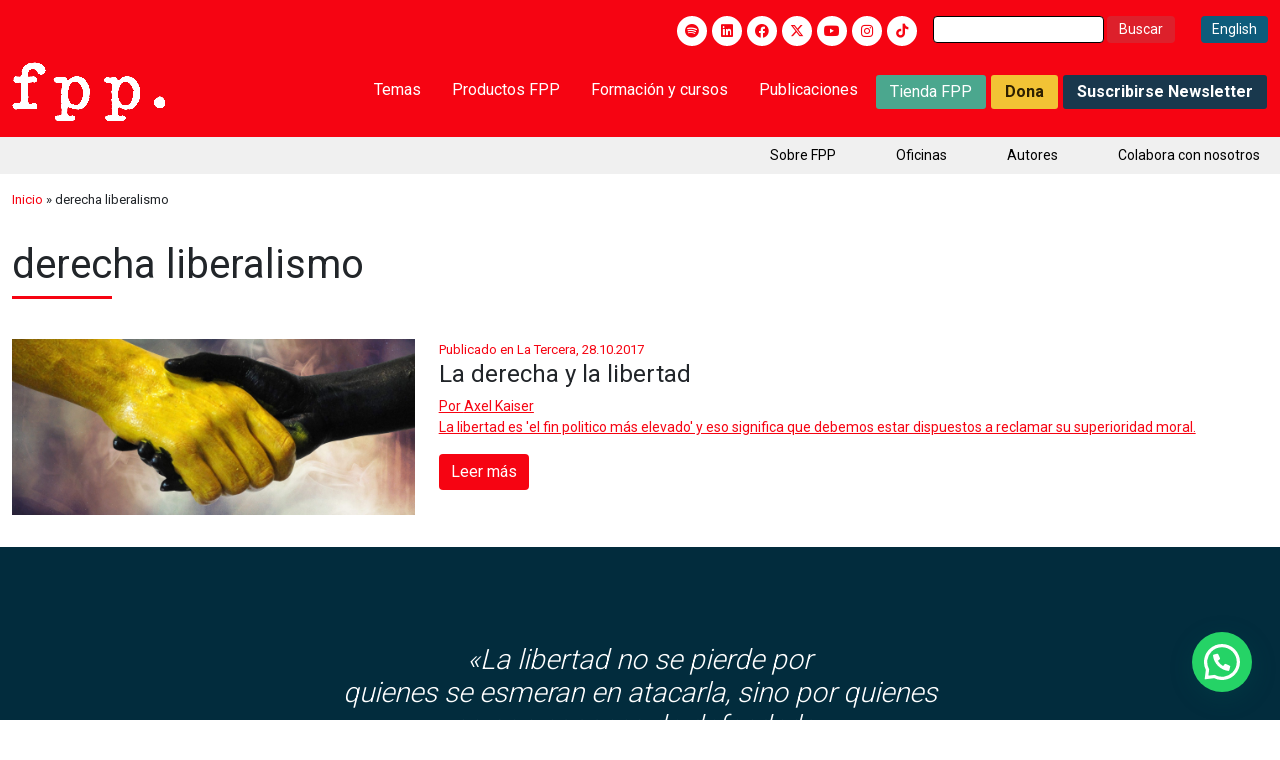

--- FILE ---
content_type: text/html; charset=utf-8
request_url: https://www.google.com/recaptcha/api2/anchor?ar=1&k=6LejjjIrAAAAANQlUt50D2Pnu9eTdZ3gBMo3VF7Q&co=aHR0cHM6Ly9mcHBjaGlsZS5vcmc6NDQz&hl=en&v=PoyoqOPhxBO7pBk68S4YbpHZ&size=invisible&anchor-ms=20000&execute-ms=30000&cb=nt9c8x2686pn
body_size: 48780
content:
<!DOCTYPE HTML><html dir="ltr" lang="en"><head><meta http-equiv="Content-Type" content="text/html; charset=UTF-8">
<meta http-equiv="X-UA-Compatible" content="IE=edge">
<title>reCAPTCHA</title>
<style type="text/css">
/* cyrillic-ext */
@font-face {
  font-family: 'Roboto';
  font-style: normal;
  font-weight: 400;
  font-stretch: 100%;
  src: url(//fonts.gstatic.com/s/roboto/v48/KFO7CnqEu92Fr1ME7kSn66aGLdTylUAMa3GUBHMdazTgWw.woff2) format('woff2');
  unicode-range: U+0460-052F, U+1C80-1C8A, U+20B4, U+2DE0-2DFF, U+A640-A69F, U+FE2E-FE2F;
}
/* cyrillic */
@font-face {
  font-family: 'Roboto';
  font-style: normal;
  font-weight: 400;
  font-stretch: 100%;
  src: url(//fonts.gstatic.com/s/roboto/v48/KFO7CnqEu92Fr1ME7kSn66aGLdTylUAMa3iUBHMdazTgWw.woff2) format('woff2');
  unicode-range: U+0301, U+0400-045F, U+0490-0491, U+04B0-04B1, U+2116;
}
/* greek-ext */
@font-face {
  font-family: 'Roboto';
  font-style: normal;
  font-weight: 400;
  font-stretch: 100%;
  src: url(//fonts.gstatic.com/s/roboto/v48/KFO7CnqEu92Fr1ME7kSn66aGLdTylUAMa3CUBHMdazTgWw.woff2) format('woff2');
  unicode-range: U+1F00-1FFF;
}
/* greek */
@font-face {
  font-family: 'Roboto';
  font-style: normal;
  font-weight: 400;
  font-stretch: 100%;
  src: url(//fonts.gstatic.com/s/roboto/v48/KFO7CnqEu92Fr1ME7kSn66aGLdTylUAMa3-UBHMdazTgWw.woff2) format('woff2');
  unicode-range: U+0370-0377, U+037A-037F, U+0384-038A, U+038C, U+038E-03A1, U+03A3-03FF;
}
/* math */
@font-face {
  font-family: 'Roboto';
  font-style: normal;
  font-weight: 400;
  font-stretch: 100%;
  src: url(//fonts.gstatic.com/s/roboto/v48/KFO7CnqEu92Fr1ME7kSn66aGLdTylUAMawCUBHMdazTgWw.woff2) format('woff2');
  unicode-range: U+0302-0303, U+0305, U+0307-0308, U+0310, U+0312, U+0315, U+031A, U+0326-0327, U+032C, U+032F-0330, U+0332-0333, U+0338, U+033A, U+0346, U+034D, U+0391-03A1, U+03A3-03A9, U+03B1-03C9, U+03D1, U+03D5-03D6, U+03F0-03F1, U+03F4-03F5, U+2016-2017, U+2034-2038, U+203C, U+2040, U+2043, U+2047, U+2050, U+2057, U+205F, U+2070-2071, U+2074-208E, U+2090-209C, U+20D0-20DC, U+20E1, U+20E5-20EF, U+2100-2112, U+2114-2115, U+2117-2121, U+2123-214F, U+2190, U+2192, U+2194-21AE, U+21B0-21E5, U+21F1-21F2, U+21F4-2211, U+2213-2214, U+2216-22FF, U+2308-230B, U+2310, U+2319, U+231C-2321, U+2336-237A, U+237C, U+2395, U+239B-23B7, U+23D0, U+23DC-23E1, U+2474-2475, U+25AF, U+25B3, U+25B7, U+25BD, U+25C1, U+25CA, U+25CC, U+25FB, U+266D-266F, U+27C0-27FF, U+2900-2AFF, U+2B0E-2B11, U+2B30-2B4C, U+2BFE, U+3030, U+FF5B, U+FF5D, U+1D400-1D7FF, U+1EE00-1EEFF;
}
/* symbols */
@font-face {
  font-family: 'Roboto';
  font-style: normal;
  font-weight: 400;
  font-stretch: 100%;
  src: url(//fonts.gstatic.com/s/roboto/v48/KFO7CnqEu92Fr1ME7kSn66aGLdTylUAMaxKUBHMdazTgWw.woff2) format('woff2');
  unicode-range: U+0001-000C, U+000E-001F, U+007F-009F, U+20DD-20E0, U+20E2-20E4, U+2150-218F, U+2190, U+2192, U+2194-2199, U+21AF, U+21E6-21F0, U+21F3, U+2218-2219, U+2299, U+22C4-22C6, U+2300-243F, U+2440-244A, U+2460-24FF, U+25A0-27BF, U+2800-28FF, U+2921-2922, U+2981, U+29BF, U+29EB, U+2B00-2BFF, U+4DC0-4DFF, U+FFF9-FFFB, U+10140-1018E, U+10190-1019C, U+101A0, U+101D0-101FD, U+102E0-102FB, U+10E60-10E7E, U+1D2C0-1D2D3, U+1D2E0-1D37F, U+1F000-1F0FF, U+1F100-1F1AD, U+1F1E6-1F1FF, U+1F30D-1F30F, U+1F315, U+1F31C, U+1F31E, U+1F320-1F32C, U+1F336, U+1F378, U+1F37D, U+1F382, U+1F393-1F39F, U+1F3A7-1F3A8, U+1F3AC-1F3AF, U+1F3C2, U+1F3C4-1F3C6, U+1F3CA-1F3CE, U+1F3D4-1F3E0, U+1F3ED, U+1F3F1-1F3F3, U+1F3F5-1F3F7, U+1F408, U+1F415, U+1F41F, U+1F426, U+1F43F, U+1F441-1F442, U+1F444, U+1F446-1F449, U+1F44C-1F44E, U+1F453, U+1F46A, U+1F47D, U+1F4A3, U+1F4B0, U+1F4B3, U+1F4B9, U+1F4BB, U+1F4BF, U+1F4C8-1F4CB, U+1F4D6, U+1F4DA, U+1F4DF, U+1F4E3-1F4E6, U+1F4EA-1F4ED, U+1F4F7, U+1F4F9-1F4FB, U+1F4FD-1F4FE, U+1F503, U+1F507-1F50B, U+1F50D, U+1F512-1F513, U+1F53E-1F54A, U+1F54F-1F5FA, U+1F610, U+1F650-1F67F, U+1F687, U+1F68D, U+1F691, U+1F694, U+1F698, U+1F6AD, U+1F6B2, U+1F6B9-1F6BA, U+1F6BC, U+1F6C6-1F6CF, U+1F6D3-1F6D7, U+1F6E0-1F6EA, U+1F6F0-1F6F3, U+1F6F7-1F6FC, U+1F700-1F7FF, U+1F800-1F80B, U+1F810-1F847, U+1F850-1F859, U+1F860-1F887, U+1F890-1F8AD, U+1F8B0-1F8BB, U+1F8C0-1F8C1, U+1F900-1F90B, U+1F93B, U+1F946, U+1F984, U+1F996, U+1F9E9, U+1FA00-1FA6F, U+1FA70-1FA7C, U+1FA80-1FA89, U+1FA8F-1FAC6, U+1FACE-1FADC, U+1FADF-1FAE9, U+1FAF0-1FAF8, U+1FB00-1FBFF;
}
/* vietnamese */
@font-face {
  font-family: 'Roboto';
  font-style: normal;
  font-weight: 400;
  font-stretch: 100%;
  src: url(//fonts.gstatic.com/s/roboto/v48/KFO7CnqEu92Fr1ME7kSn66aGLdTylUAMa3OUBHMdazTgWw.woff2) format('woff2');
  unicode-range: U+0102-0103, U+0110-0111, U+0128-0129, U+0168-0169, U+01A0-01A1, U+01AF-01B0, U+0300-0301, U+0303-0304, U+0308-0309, U+0323, U+0329, U+1EA0-1EF9, U+20AB;
}
/* latin-ext */
@font-face {
  font-family: 'Roboto';
  font-style: normal;
  font-weight: 400;
  font-stretch: 100%;
  src: url(//fonts.gstatic.com/s/roboto/v48/KFO7CnqEu92Fr1ME7kSn66aGLdTylUAMa3KUBHMdazTgWw.woff2) format('woff2');
  unicode-range: U+0100-02BA, U+02BD-02C5, U+02C7-02CC, U+02CE-02D7, U+02DD-02FF, U+0304, U+0308, U+0329, U+1D00-1DBF, U+1E00-1E9F, U+1EF2-1EFF, U+2020, U+20A0-20AB, U+20AD-20C0, U+2113, U+2C60-2C7F, U+A720-A7FF;
}
/* latin */
@font-face {
  font-family: 'Roboto';
  font-style: normal;
  font-weight: 400;
  font-stretch: 100%;
  src: url(//fonts.gstatic.com/s/roboto/v48/KFO7CnqEu92Fr1ME7kSn66aGLdTylUAMa3yUBHMdazQ.woff2) format('woff2');
  unicode-range: U+0000-00FF, U+0131, U+0152-0153, U+02BB-02BC, U+02C6, U+02DA, U+02DC, U+0304, U+0308, U+0329, U+2000-206F, U+20AC, U+2122, U+2191, U+2193, U+2212, U+2215, U+FEFF, U+FFFD;
}
/* cyrillic-ext */
@font-face {
  font-family: 'Roboto';
  font-style: normal;
  font-weight: 500;
  font-stretch: 100%;
  src: url(//fonts.gstatic.com/s/roboto/v48/KFO7CnqEu92Fr1ME7kSn66aGLdTylUAMa3GUBHMdazTgWw.woff2) format('woff2');
  unicode-range: U+0460-052F, U+1C80-1C8A, U+20B4, U+2DE0-2DFF, U+A640-A69F, U+FE2E-FE2F;
}
/* cyrillic */
@font-face {
  font-family: 'Roboto';
  font-style: normal;
  font-weight: 500;
  font-stretch: 100%;
  src: url(//fonts.gstatic.com/s/roboto/v48/KFO7CnqEu92Fr1ME7kSn66aGLdTylUAMa3iUBHMdazTgWw.woff2) format('woff2');
  unicode-range: U+0301, U+0400-045F, U+0490-0491, U+04B0-04B1, U+2116;
}
/* greek-ext */
@font-face {
  font-family: 'Roboto';
  font-style: normal;
  font-weight: 500;
  font-stretch: 100%;
  src: url(//fonts.gstatic.com/s/roboto/v48/KFO7CnqEu92Fr1ME7kSn66aGLdTylUAMa3CUBHMdazTgWw.woff2) format('woff2');
  unicode-range: U+1F00-1FFF;
}
/* greek */
@font-face {
  font-family: 'Roboto';
  font-style: normal;
  font-weight: 500;
  font-stretch: 100%;
  src: url(//fonts.gstatic.com/s/roboto/v48/KFO7CnqEu92Fr1ME7kSn66aGLdTylUAMa3-UBHMdazTgWw.woff2) format('woff2');
  unicode-range: U+0370-0377, U+037A-037F, U+0384-038A, U+038C, U+038E-03A1, U+03A3-03FF;
}
/* math */
@font-face {
  font-family: 'Roboto';
  font-style: normal;
  font-weight: 500;
  font-stretch: 100%;
  src: url(//fonts.gstatic.com/s/roboto/v48/KFO7CnqEu92Fr1ME7kSn66aGLdTylUAMawCUBHMdazTgWw.woff2) format('woff2');
  unicode-range: U+0302-0303, U+0305, U+0307-0308, U+0310, U+0312, U+0315, U+031A, U+0326-0327, U+032C, U+032F-0330, U+0332-0333, U+0338, U+033A, U+0346, U+034D, U+0391-03A1, U+03A3-03A9, U+03B1-03C9, U+03D1, U+03D5-03D6, U+03F0-03F1, U+03F4-03F5, U+2016-2017, U+2034-2038, U+203C, U+2040, U+2043, U+2047, U+2050, U+2057, U+205F, U+2070-2071, U+2074-208E, U+2090-209C, U+20D0-20DC, U+20E1, U+20E5-20EF, U+2100-2112, U+2114-2115, U+2117-2121, U+2123-214F, U+2190, U+2192, U+2194-21AE, U+21B0-21E5, U+21F1-21F2, U+21F4-2211, U+2213-2214, U+2216-22FF, U+2308-230B, U+2310, U+2319, U+231C-2321, U+2336-237A, U+237C, U+2395, U+239B-23B7, U+23D0, U+23DC-23E1, U+2474-2475, U+25AF, U+25B3, U+25B7, U+25BD, U+25C1, U+25CA, U+25CC, U+25FB, U+266D-266F, U+27C0-27FF, U+2900-2AFF, U+2B0E-2B11, U+2B30-2B4C, U+2BFE, U+3030, U+FF5B, U+FF5D, U+1D400-1D7FF, U+1EE00-1EEFF;
}
/* symbols */
@font-face {
  font-family: 'Roboto';
  font-style: normal;
  font-weight: 500;
  font-stretch: 100%;
  src: url(//fonts.gstatic.com/s/roboto/v48/KFO7CnqEu92Fr1ME7kSn66aGLdTylUAMaxKUBHMdazTgWw.woff2) format('woff2');
  unicode-range: U+0001-000C, U+000E-001F, U+007F-009F, U+20DD-20E0, U+20E2-20E4, U+2150-218F, U+2190, U+2192, U+2194-2199, U+21AF, U+21E6-21F0, U+21F3, U+2218-2219, U+2299, U+22C4-22C6, U+2300-243F, U+2440-244A, U+2460-24FF, U+25A0-27BF, U+2800-28FF, U+2921-2922, U+2981, U+29BF, U+29EB, U+2B00-2BFF, U+4DC0-4DFF, U+FFF9-FFFB, U+10140-1018E, U+10190-1019C, U+101A0, U+101D0-101FD, U+102E0-102FB, U+10E60-10E7E, U+1D2C0-1D2D3, U+1D2E0-1D37F, U+1F000-1F0FF, U+1F100-1F1AD, U+1F1E6-1F1FF, U+1F30D-1F30F, U+1F315, U+1F31C, U+1F31E, U+1F320-1F32C, U+1F336, U+1F378, U+1F37D, U+1F382, U+1F393-1F39F, U+1F3A7-1F3A8, U+1F3AC-1F3AF, U+1F3C2, U+1F3C4-1F3C6, U+1F3CA-1F3CE, U+1F3D4-1F3E0, U+1F3ED, U+1F3F1-1F3F3, U+1F3F5-1F3F7, U+1F408, U+1F415, U+1F41F, U+1F426, U+1F43F, U+1F441-1F442, U+1F444, U+1F446-1F449, U+1F44C-1F44E, U+1F453, U+1F46A, U+1F47D, U+1F4A3, U+1F4B0, U+1F4B3, U+1F4B9, U+1F4BB, U+1F4BF, U+1F4C8-1F4CB, U+1F4D6, U+1F4DA, U+1F4DF, U+1F4E3-1F4E6, U+1F4EA-1F4ED, U+1F4F7, U+1F4F9-1F4FB, U+1F4FD-1F4FE, U+1F503, U+1F507-1F50B, U+1F50D, U+1F512-1F513, U+1F53E-1F54A, U+1F54F-1F5FA, U+1F610, U+1F650-1F67F, U+1F687, U+1F68D, U+1F691, U+1F694, U+1F698, U+1F6AD, U+1F6B2, U+1F6B9-1F6BA, U+1F6BC, U+1F6C6-1F6CF, U+1F6D3-1F6D7, U+1F6E0-1F6EA, U+1F6F0-1F6F3, U+1F6F7-1F6FC, U+1F700-1F7FF, U+1F800-1F80B, U+1F810-1F847, U+1F850-1F859, U+1F860-1F887, U+1F890-1F8AD, U+1F8B0-1F8BB, U+1F8C0-1F8C1, U+1F900-1F90B, U+1F93B, U+1F946, U+1F984, U+1F996, U+1F9E9, U+1FA00-1FA6F, U+1FA70-1FA7C, U+1FA80-1FA89, U+1FA8F-1FAC6, U+1FACE-1FADC, U+1FADF-1FAE9, U+1FAF0-1FAF8, U+1FB00-1FBFF;
}
/* vietnamese */
@font-face {
  font-family: 'Roboto';
  font-style: normal;
  font-weight: 500;
  font-stretch: 100%;
  src: url(//fonts.gstatic.com/s/roboto/v48/KFO7CnqEu92Fr1ME7kSn66aGLdTylUAMa3OUBHMdazTgWw.woff2) format('woff2');
  unicode-range: U+0102-0103, U+0110-0111, U+0128-0129, U+0168-0169, U+01A0-01A1, U+01AF-01B0, U+0300-0301, U+0303-0304, U+0308-0309, U+0323, U+0329, U+1EA0-1EF9, U+20AB;
}
/* latin-ext */
@font-face {
  font-family: 'Roboto';
  font-style: normal;
  font-weight: 500;
  font-stretch: 100%;
  src: url(//fonts.gstatic.com/s/roboto/v48/KFO7CnqEu92Fr1ME7kSn66aGLdTylUAMa3KUBHMdazTgWw.woff2) format('woff2');
  unicode-range: U+0100-02BA, U+02BD-02C5, U+02C7-02CC, U+02CE-02D7, U+02DD-02FF, U+0304, U+0308, U+0329, U+1D00-1DBF, U+1E00-1E9F, U+1EF2-1EFF, U+2020, U+20A0-20AB, U+20AD-20C0, U+2113, U+2C60-2C7F, U+A720-A7FF;
}
/* latin */
@font-face {
  font-family: 'Roboto';
  font-style: normal;
  font-weight: 500;
  font-stretch: 100%;
  src: url(//fonts.gstatic.com/s/roboto/v48/KFO7CnqEu92Fr1ME7kSn66aGLdTylUAMa3yUBHMdazQ.woff2) format('woff2');
  unicode-range: U+0000-00FF, U+0131, U+0152-0153, U+02BB-02BC, U+02C6, U+02DA, U+02DC, U+0304, U+0308, U+0329, U+2000-206F, U+20AC, U+2122, U+2191, U+2193, U+2212, U+2215, U+FEFF, U+FFFD;
}
/* cyrillic-ext */
@font-face {
  font-family: 'Roboto';
  font-style: normal;
  font-weight: 900;
  font-stretch: 100%;
  src: url(//fonts.gstatic.com/s/roboto/v48/KFO7CnqEu92Fr1ME7kSn66aGLdTylUAMa3GUBHMdazTgWw.woff2) format('woff2');
  unicode-range: U+0460-052F, U+1C80-1C8A, U+20B4, U+2DE0-2DFF, U+A640-A69F, U+FE2E-FE2F;
}
/* cyrillic */
@font-face {
  font-family: 'Roboto';
  font-style: normal;
  font-weight: 900;
  font-stretch: 100%;
  src: url(//fonts.gstatic.com/s/roboto/v48/KFO7CnqEu92Fr1ME7kSn66aGLdTylUAMa3iUBHMdazTgWw.woff2) format('woff2');
  unicode-range: U+0301, U+0400-045F, U+0490-0491, U+04B0-04B1, U+2116;
}
/* greek-ext */
@font-face {
  font-family: 'Roboto';
  font-style: normal;
  font-weight: 900;
  font-stretch: 100%;
  src: url(//fonts.gstatic.com/s/roboto/v48/KFO7CnqEu92Fr1ME7kSn66aGLdTylUAMa3CUBHMdazTgWw.woff2) format('woff2');
  unicode-range: U+1F00-1FFF;
}
/* greek */
@font-face {
  font-family: 'Roboto';
  font-style: normal;
  font-weight: 900;
  font-stretch: 100%;
  src: url(//fonts.gstatic.com/s/roboto/v48/KFO7CnqEu92Fr1ME7kSn66aGLdTylUAMa3-UBHMdazTgWw.woff2) format('woff2');
  unicode-range: U+0370-0377, U+037A-037F, U+0384-038A, U+038C, U+038E-03A1, U+03A3-03FF;
}
/* math */
@font-face {
  font-family: 'Roboto';
  font-style: normal;
  font-weight: 900;
  font-stretch: 100%;
  src: url(//fonts.gstatic.com/s/roboto/v48/KFO7CnqEu92Fr1ME7kSn66aGLdTylUAMawCUBHMdazTgWw.woff2) format('woff2');
  unicode-range: U+0302-0303, U+0305, U+0307-0308, U+0310, U+0312, U+0315, U+031A, U+0326-0327, U+032C, U+032F-0330, U+0332-0333, U+0338, U+033A, U+0346, U+034D, U+0391-03A1, U+03A3-03A9, U+03B1-03C9, U+03D1, U+03D5-03D6, U+03F0-03F1, U+03F4-03F5, U+2016-2017, U+2034-2038, U+203C, U+2040, U+2043, U+2047, U+2050, U+2057, U+205F, U+2070-2071, U+2074-208E, U+2090-209C, U+20D0-20DC, U+20E1, U+20E5-20EF, U+2100-2112, U+2114-2115, U+2117-2121, U+2123-214F, U+2190, U+2192, U+2194-21AE, U+21B0-21E5, U+21F1-21F2, U+21F4-2211, U+2213-2214, U+2216-22FF, U+2308-230B, U+2310, U+2319, U+231C-2321, U+2336-237A, U+237C, U+2395, U+239B-23B7, U+23D0, U+23DC-23E1, U+2474-2475, U+25AF, U+25B3, U+25B7, U+25BD, U+25C1, U+25CA, U+25CC, U+25FB, U+266D-266F, U+27C0-27FF, U+2900-2AFF, U+2B0E-2B11, U+2B30-2B4C, U+2BFE, U+3030, U+FF5B, U+FF5D, U+1D400-1D7FF, U+1EE00-1EEFF;
}
/* symbols */
@font-face {
  font-family: 'Roboto';
  font-style: normal;
  font-weight: 900;
  font-stretch: 100%;
  src: url(//fonts.gstatic.com/s/roboto/v48/KFO7CnqEu92Fr1ME7kSn66aGLdTylUAMaxKUBHMdazTgWw.woff2) format('woff2');
  unicode-range: U+0001-000C, U+000E-001F, U+007F-009F, U+20DD-20E0, U+20E2-20E4, U+2150-218F, U+2190, U+2192, U+2194-2199, U+21AF, U+21E6-21F0, U+21F3, U+2218-2219, U+2299, U+22C4-22C6, U+2300-243F, U+2440-244A, U+2460-24FF, U+25A0-27BF, U+2800-28FF, U+2921-2922, U+2981, U+29BF, U+29EB, U+2B00-2BFF, U+4DC0-4DFF, U+FFF9-FFFB, U+10140-1018E, U+10190-1019C, U+101A0, U+101D0-101FD, U+102E0-102FB, U+10E60-10E7E, U+1D2C0-1D2D3, U+1D2E0-1D37F, U+1F000-1F0FF, U+1F100-1F1AD, U+1F1E6-1F1FF, U+1F30D-1F30F, U+1F315, U+1F31C, U+1F31E, U+1F320-1F32C, U+1F336, U+1F378, U+1F37D, U+1F382, U+1F393-1F39F, U+1F3A7-1F3A8, U+1F3AC-1F3AF, U+1F3C2, U+1F3C4-1F3C6, U+1F3CA-1F3CE, U+1F3D4-1F3E0, U+1F3ED, U+1F3F1-1F3F3, U+1F3F5-1F3F7, U+1F408, U+1F415, U+1F41F, U+1F426, U+1F43F, U+1F441-1F442, U+1F444, U+1F446-1F449, U+1F44C-1F44E, U+1F453, U+1F46A, U+1F47D, U+1F4A3, U+1F4B0, U+1F4B3, U+1F4B9, U+1F4BB, U+1F4BF, U+1F4C8-1F4CB, U+1F4D6, U+1F4DA, U+1F4DF, U+1F4E3-1F4E6, U+1F4EA-1F4ED, U+1F4F7, U+1F4F9-1F4FB, U+1F4FD-1F4FE, U+1F503, U+1F507-1F50B, U+1F50D, U+1F512-1F513, U+1F53E-1F54A, U+1F54F-1F5FA, U+1F610, U+1F650-1F67F, U+1F687, U+1F68D, U+1F691, U+1F694, U+1F698, U+1F6AD, U+1F6B2, U+1F6B9-1F6BA, U+1F6BC, U+1F6C6-1F6CF, U+1F6D3-1F6D7, U+1F6E0-1F6EA, U+1F6F0-1F6F3, U+1F6F7-1F6FC, U+1F700-1F7FF, U+1F800-1F80B, U+1F810-1F847, U+1F850-1F859, U+1F860-1F887, U+1F890-1F8AD, U+1F8B0-1F8BB, U+1F8C0-1F8C1, U+1F900-1F90B, U+1F93B, U+1F946, U+1F984, U+1F996, U+1F9E9, U+1FA00-1FA6F, U+1FA70-1FA7C, U+1FA80-1FA89, U+1FA8F-1FAC6, U+1FACE-1FADC, U+1FADF-1FAE9, U+1FAF0-1FAF8, U+1FB00-1FBFF;
}
/* vietnamese */
@font-face {
  font-family: 'Roboto';
  font-style: normal;
  font-weight: 900;
  font-stretch: 100%;
  src: url(//fonts.gstatic.com/s/roboto/v48/KFO7CnqEu92Fr1ME7kSn66aGLdTylUAMa3OUBHMdazTgWw.woff2) format('woff2');
  unicode-range: U+0102-0103, U+0110-0111, U+0128-0129, U+0168-0169, U+01A0-01A1, U+01AF-01B0, U+0300-0301, U+0303-0304, U+0308-0309, U+0323, U+0329, U+1EA0-1EF9, U+20AB;
}
/* latin-ext */
@font-face {
  font-family: 'Roboto';
  font-style: normal;
  font-weight: 900;
  font-stretch: 100%;
  src: url(//fonts.gstatic.com/s/roboto/v48/KFO7CnqEu92Fr1ME7kSn66aGLdTylUAMa3KUBHMdazTgWw.woff2) format('woff2');
  unicode-range: U+0100-02BA, U+02BD-02C5, U+02C7-02CC, U+02CE-02D7, U+02DD-02FF, U+0304, U+0308, U+0329, U+1D00-1DBF, U+1E00-1E9F, U+1EF2-1EFF, U+2020, U+20A0-20AB, U+20AD-20C0, U+2113, U+2C60-2C7F, U+A720-A7FF;
}
/* latin */
@font-face {
  font-family: 'Roboto';
  font-style: normal;
  font-weight: 900;
  font-stretch: 100%;
  src: url(//fonts.gstatic.com/s/roboto/v48/KFO7CnqEu92Fr1ME7kSn66aGLdTylUAMa3yUBHMdazQ.woff2) format('woff2');
  unicode-range: U+0000-00FF, U+0131, U+0152-0153, U+02BB-02BC, U+02C6, U+02DA, U+02DC, U+0304, U+0308, U+0329, U+2000-206F, U+20AC, U+2122, U+2191, U+2193, U+2212, U+2215, U+FEFF, U+FFFD;
}

</style>
<link rel="stylesheet" type="text/css" href="https://www.gstatic.com/recaptcha/releases/PoyoqOPhxBO7pBk68S4YbpHZ/styles__ltr.css">
<script nonce="MPcmgxsgI7rkw6AkgBVlqQ" type="text/javascript">window['__recaptcha_api'] = 'https://www.google.com/recaptcha/api2/';</script>
<script type="text/javascript" src="https://www.gstatic.com/recaptcha/releases/PoyoqOPhxBO7pBk68S4YbpHZ/recaptcha__en.js" nonce="MPcmgxsgI7rkw6AkgBVlqQ">
      
    </script></head>
<body><div id="rc-anchor-alert" class="rc-anchor-alert"></div>
<input type="hidden" id="recaptcha-token" value="[base64]">
<script type="text/javascript" nonce="MPcmgxsgI7rkw6AkgBVlqQ">
      recaptcha.anchor.Main.init("[\x22ainput\x22,[\x22bgdata\x22,\x22\x22,\[base64]/[base64]/[base64]/[base64]/[base64]/[base64]/[base64]/[base64]/[base64]/[base64]\\u003d\x22,\[base64]\\u003d\\u003d\x22,\x22w57Du8K2I8KFw5xcw4U/HcKtwqQ9wrPDtxR8DAZlwpY5w4fDtsKewq3CrWN9woFpw4rDrHHDvsOJwr40UsOBHgLClmE5Ym/DrsOuGsKxw4FfZnbChQg+SMOLw5LCssKbw7vCmsKZwr3CoMO+AgzCssKrScKiwqbCuCJfAcO8w67Cg8KrwobCllvCh8OWODZeVcOsC8KqdBpycMORNB/Cg8KZDBQTw4Y7YkV1wrvCmcOGw4zDvMOcTxF7wqIFwowtw4TDkwwvwoAOwrLCtMOLSsKKw4LClFbCpsKBIRMvasKXw5/CtmoGaR3DimHDvRx2wonDlMKnTgzDsigKEsO6wp/[base64]/LmF2w4HCmi0jTmtTLwTCsV5Dw4zDhXjCgTzDl8KUwpjDjn4GwrJAX8Obw5DDs8K5wrfDhEsDw41Aw5/DocKMAWA/wprDrsO6wrzCoxzCgsOgMQpwwpt9UQEvw73DnB8/[base64]/[base64]/DhdZCcKEwrpfw5FYDkfChUEJwrrDgDROcgpHw7fDmsKYwpMUBF/DpMOkwqcHehVZw6kIw5V/AcKBdyLCp8OHwpvCmz0LFsOCwp02wpATR8K7P8OSwrhcDm4WHMKiwpDCvirCnAIcwqdKw57CmcKjwq9LbXLCk1Raw40CwprDncKCWG0ZwovCtVUHCCUCw7HDkcKCMMOnw6DDj8Oswp/DlcKlwogDwpV3AxxKbcOdwqbDhzcYw6nDkcKhf8Kzw5XDg8KhwqLDlcKowpvDr8KBw7zCpD7DqUfDrsK/woB/[base64]/DssOPw7fDsFcaFsKhKsOcKmzDix52ZMKIc8KLwrjDjmU3VjLDqMKOwqrDgsK2wrYRPzbDoQvCgkQGPkk7w5xuG8O/w4XDlcKiwp/Dg8O1wobCrMK/ZMONw5wyJsO7AUkWUFzCosOEw58+wqQpwq1rQ8OowpbDty0WwqECR1FNwrplw6JXRMKlbcOEw5/[base64]/CiinChnjDiXjCuBFXbMOiAMKVAcOJf0TDo8Ocwpthw7TDvsOzwp/CmMOwwr3Cv8OHwp3DlsOKw6wSRHtzZVPCrsK8BU1Owq8Gw6YUwpvClznCtsODCVnClyDCqH/CskpNRiXDsgx5Sx0xwrMew5cQQQbDp8OHw5bDvsOEATlKw6JkI8KWw6IbwrFOc8KLw7zCvD4Rw69rwp7DkAZjw7RxwpvDkhzDum3Ci8O7w7/[base64]/CsnbDty3Cl8KBWEfDpwMycFbCscOZwo/DksOyVcOxSBwtwpV9wrzChsKswrHCojYlVCJBXkpjw7tlwrQdw4MMVMKqwok5wrkqwofDgsOdHcKDAzFgYw/[base64]/wpQTLzPClXYtw6TCkcK4wo89w7wCwovCn0RJbcKHwpAEwqtxwqQiUArClUrDmghGw57CnsKwwrnCr2M2w4JtMCbClg7ClMKiVMOKwrHDpBPClsOswqgNwrI3wpVzFHXCoVFxI8OUwoNdR0/DoMKLwrpyw64BDMKGXMKYFwRkwoNIwrtvw6MGw5RHw6oSwqTDqcKXLsOWX8OUwq56X8Kve8KWwqljwoPCosOXw77DjWTDvMKFQSsCfMKWwrXDh8O5FcO0wrzCtzEzw6cpw491w5vDsDLCh8KVcsKpcMOjeMOpJcKYHcOow73DsWjDosK3wp/CvFnCthTCgB/[base64]/DrgxTwpl1wrzCjjsuwo/DjsOew7BeasKbcMOnQx/CqAsIRmA0EsKpfMKlw60oIk/DrTLCuF3DjsOPwrXDvC8Aw5bDlHTCpRfCq8KfMMOkdcKXwpvDuMO1c8KLw4/[base64]/Pjk2M0HDr1FJTR3Dq0TDkgtGKsKxwq3DuXTCql9EY8KXw59NUsK+HQrCl8KhwqVyNMOgJRbDsMO0wqfDh8OJwp/CuxPCinEQSBMDw7bDt8OACMKTMFVZHcK5w7Jyw5rDrcOKwoTDlcO7woHDqsKxU1LCr2Rcw6tww5jDicKOZxrCuXxDwqouw4zDksONw5TCiVk3w5TCvys/w71pBVnCk8Kmw4nCh8OKFWNKUGFOwqjCgcOEBVzDuip+w6vCp0wcwq/DtcKgbWXCiTvCilvChgbCs8KXRcKmwpYrKcKHGMOZw7EYGcKiwp1CM8K7w7NlYibDl8KQXMOHw5ZwwrpnEcKSwqXDisOcwr7CrsOedBVteHZfwoJOVV3Cv2whw57ChW9wKH/DrsKPJCc0EHfDjsOAw5Fcw57DjFXDu1jDnz/DuMO2cmIDcHp5LnRQNMKXw5cUcDw7AsK/d8KSAcKdw6UDQRNmcCM4wpHChcOIBUgGMBrDtMKSw5gbw6bDuAFMw6Q6WxM/D8KiwqU5NcKIN0VawqfDv8K4wqsuwpsgw6cFXsOqw6LCgcKHY8OOND56woXCq8Obw6nDkn/[base64]/QsO1wqpiaMKsHwlgwrBlKsOswqLCosOUYh9+wpR8w4/CphTCrcK2w79jOybCusKWw4TCkAZJC8KTworDkG3Dh8Kuwog+w5MMEQvCv8Okw53CslzCtsK/DMO5Iwp1worCjz4BZAkfwo55w4vCicOJwqLDmsOvwrPDokDDh8Kww6Qww4AXw61AN8KGw4PCpUrClx/CsCYeCMO5acO3PHodwp9KVMOFw5cywqdGK8KDw58Awrx9B8OLw4pALcOVPMObw6Q1wpI0NsOZwp19UB5tUUZdw48ceD/DjGlwwoHDjkTDusKcUw/CncKbwpLDksOEwrgMwoxQLDoYNnIqEcO2w4sTfXo0wqh4YsKmw43DhMOEak/Dr8K2w7dEKTbCnRB3wrB/wp8EHcKqwoLCvBEVRcOhw6sJwr3DnxPCv8OAU8KdO8OLJXPDtwfDpsO6w6HCk1AAasOUw47Cq8OSCDHDhsOYwopHwqTDpMOhDsOiw67ClsKxwpXDuMOVw7jCk8OqVsKWw5PDi296EhXCu8O9w6jDgcOLFxpjKsKDVhxAwqMIw47DksOKwo/CkVDCuWIuw4dSB8K+eMOiTsK/w5Axw7jCrzwpw518wrrCp8KIw6UEwpAfwqnDrMO8RzgIwpY0MMOrdMO5IsKGSnXCjVIwC8Kjw5/ChcOrwol/wqkow6Q6woNKwqhHZ1HDql5qYgLDn8Kow4t3ZsOIwqQwwrbCkDTCoHJAw5vCj8K/wqAbw6pFBcO0wrgQLXtIVsK5exLDqzrCj8OowoNmwrVrwq7CoFHCvxEPcUAEOMOYw63Cg8KywoZCQlwJw5UHeVLDiW86Zn8awpVzw4ogLsK3PsKLD1/CsMK7csOQDMK1PX3DhlNNFhgWwqZNwqwtEGQhIm4bw6XCrsO1BMOOw4jDlcOaccKww6nCqjMCWsKlwroTwqB9a3DDn3/CpMKAw4DCoMKDwq/DsX1fw4DCuUNww6YjfkNycMKFXsKmFcOBwo3CgcKBwp/Cl8OWGUwjwq50K8Oxw7XCn3cHNcOeX8O4AMOawpDCm8K3w4DDlkFpesKyHcO4SU1Rw7rCg8OwLMO7fsOuYTZAw6bCiHMiCDRswq7CkSjCu8Klw6zDtVjCgMOgH2DCrsKsGsKXwq/ClnY+HcKrccKCYMKvNcO7wqXCtnrCkMK1UUokwpFrNMOuFEIdGcKRJsO7w6vCuMKzw47CncK9JMKeRzFYw6fCjcKBwqhswoHCoHfCgsO+w4TCkXzCvy/DgVoEw6DCnWBUw4XDsjnDiHF+wqrDv1nDncOWUQHCrMO7woh/[base64]/DhiDDvsKjKsOtw7HCmTzCsHjCkBDCgjx3ecK+w77DnnYcwp1dwr/DmndtXisKRl4awobDnmXDjsOVbE3CocO6RER0wrB+w7Bpwo19w67DpF5KwqHDnUTCjcK8PG/CkH02wr7CuWsRJVfDvwhqNcKSNGHCnmMyw6XDjcKwwr4zQETCnXsxP8K8P8Khwo/[base64]/CnMKOwq3CpTcLw6xHw53ChMKLw5jCmHLCsMOqwocawpTCicOISsKwcxshw5ARJMOgXsK/en1ZK8Olw4zCoB/DhQkJw5ZFcMOZw5PDi8KBw6RPesK0w6fCpWLCuEo4ZVoYw6cjLGDCn8Kjw7huNTdDdW0DwpBRw60QCcKJQjFEw6Mdw4BzfRjDncOlwrlFw4bDnE1aYsO/e1tYQMOAw7fDrsO/L8K3G8OhTcKKw7YbH1hgwo9HD2HCiT/Cm8KUw70hwrMawqBgD1vCtcKLWyMRwrLDosK8wqkpwo3DkMOnw515bV17wpwswoHCmsK9U8KSwpxhY8Oqwrt2JMOIw4MQCi7ClELCpiPDhMKRW8Oow43DuRlQw7I6w5EdwrpEw7hiw5thwrsKwpfCnTnCkx/CoBjDnUJEwosiX8K4wpE3G2MdQgxdw70+wo0fwrLDjFJ6bsKSSsKYZcKFw5rDo3JtLMOSwpzDpcKkwpXCl8Ouw7bDh0MDwpY/D1XCtcK/w5QaKcK8eUNTwoQfWMOpwpfCp0UZwpzCo2TCgcOiw5w/[base64]/fcOOw6hgXSYCwo5PVBLCrsOJFMK9wqY8fcKPw7ILw6TCj8OJw4fDlsKOwpvCucOXF0rChw18wrPDjBXDqnPDhsOkWsKTw7RKeMO3w7J1cMOZwpBIeVYiw71lwozCv8Kqw5LDn8O7H08ND8Oww7/CjkrCicKFQsKpw6HCsMOiw5nCiW/Do8O7wpRdKMKNB0QUEsOkMUPDpV8/W8O+O8K/[base64]/CrsONa8KUMMOZUlB6wqnDgsKAwqXCrMO9wqAhw4XCp8OFEDA0LsOFL8OrJRQFwrbDnMKqIsOXYGpJwrHCpmXCn2NcIcKLDzZOwpbCtcKGw6PCnUd1wpkBwofDsXnCnwzCr8OJw5zCoyhqd8KUw7nCuw/Chxwbw61cwofDl8OFJS8ww6UHwp/Cr8ONw6FgfF3DhcOLX8OvBcKVUHwkUXswJcOAw7dGIibCo8KVbsKzTcKdwqHCusO3wq9OG8KUT8K0JG8IV8KaRcKYOcKsw7RJAsORwrXDqMOZYHbCj3nDh8KNCMK1wo8fw7LDksOlwrnCkMKOOjzDr8OMXivDksKVw6XCj8K8YVTCs8KLU8O/wrELwo7DhMK/Uz3CmHx0QsKmwoXCvUbDpDpqaHzDq8OwaHHCo3HCusOnFTA3FWDCpx/[base64]/ClcO5EMOewp5uKFjCscKxEcKfM8OVbMKYdsKpIsKlw6PDsUJtw4xOeHolwohJwqEcNXh+CsKSNsO3w7PDm8KaAH/CnhYQVRDDiBzCsHfCrMKqPsKVcWnChwJlScKmworDocK1wqAtSHk8wpY4PTrDmlhDwq8Ew6olw73DqiTDu8ORwpvDnnzDonQawrXDicKmWMOtF3zDm8KLw40TwozCjVIkaMKIJcKTwpAxw7EnwqIIAsK/bzYewrzDr8KYw5XCl0PDnMK2wrwAw6gUW1sowpgQEkdMccK1wrzChXfCssKpW8KqwqBpwpXCggRqwq/ClcK9woQXdMOzS8KDw6Flw6DDnsOxAcOmDlUiwpE3w4jCn8ONL8KHwqrCg8KPw5bCnUwsZcK6woIBMhc2wpDDrjHCozLDssK/RkTDpz/[base64]/[base64]/[base64]/Co116ZMK7aFzCncKMXCzDsBDDpMKmTMOiwoRjQiXCsWbDuQR/wpvCj0DDhsOEw7EGHTosdw55dVwvbcK5w54vVzXDj8OHw6/[base64]/SMKrd8KWOlp1fMOuAQjDh3bCrRt6BhJ5VsOLw5vCiW4yw4QfClMIwpV6YGPDvAjCmsOIaV5UY8O4A8OEwoU3wqjCpMKecW57w4TCmVN+wps6JsOcfhEwcVR+XsK3wpnDusOJwoXCmMOGw45cwoZyVQbDtsK/[base64]/wo3CmMKPcAXDrsKlw4fCpD4Cw69kwojDljjDjVDDlsOOw6HCqF8dd2lMwolyCw/DrlvCt0VFB31FEcKYcsKIw43CnlAkdTPDhMKqw5rDpnTDvsK/w6zCuwdiw6Z3ecOwJip8ScO6W8OSw6/Dvg/ClXQNcm/ClcK+LHh/fUR+w5PDoMOsFMOAw6Itw60uElRXf8KMRsKBw6DDnMKhLMKXwpcowq/[base64]/wqc1wrjCrcO9woByw4DDnSrCvzPDoHA+wpLCrFLCrQA1XsKMQMObw5QOw4jDgMOKE8KeV0EufMOfw57Cq8ORw5jDhsOCw5bCp8OtZsOaQwPDk1XDrcKiwqPCm8OCw5fCicKSV8ONw5oBfExDDg/Dg8OXOcOQwrJYw6Qiw4PDmMKKw60awrXCmsKmV8OEw5g2w4EVLsOTezTCnnfCqF9Iw6XCoMKhGS7Ci0hIM2zCh8Kxb8OowplGw4/[base64]/CtsKefWDDj2jCuwPCkFsUw5DDnGbDijrDkRrCssOow5XDvmg/[base64]/CpcKMwpfCucOIFMKow5bDkMO+GsOpA0nDpTrDsgjCunHDsMOgwr7DqcObw5DClR9APnEocMKgw47CiiB8wrBjaSHDgT3Do8Ocwq3ClR3DllzCm8KMwqLDhMOaw4nCliMkC8K/eMKxEy7DnTzDmH/DlcOgSWnCgCtxw79Lw7TDssKgEUBewqQdw7DCmWDDjGjDuxTDvcO2XgTCj2QzOBkvw4FMw6fCrsOmVitew7gYZwglZQ8WESHDu8KBwr/[base64]/XMKDKAdCDWnDo8Kiw4rCqsKcwrNbwo/DtMOIaBYzwq7ClWfChcKmwpp+F8KGwqPDvsKDNyLDj8KGRnbCkGI8wqzDqD4Cw7FlwrwXw795w6LDusONHsKTw6ljbg0eVcOww4NEwowQYWcdHhTDv3/[base64]/ChcORw7oDw67Cs8KvwpfDr8K4LcOHwrMFYlFsbMO6TibCiD/CoW3Dq8OjSAsIw7hNwq4Jw5vCswZ5w53CgsO/wqEZMsOAwp/CtwM7wqUgF37CjmZcw59IDj9iVy3DpyZEJWdIw4dQw5hkw77CisONw7TDuXvDmwZRw7TCi0pyTDrCu8KHdD4xw7V/[base64]/Cszl1CMKFw5MwD8OYw6RVwoJ6FFt1wqHCrsKuwrAzc8KPw7PCvxFqc8OEw5AqKMKSwr90B8O9wp/Co2vCkcO6T8OXNQLDiD8Zwq3Cj0/[base64]/[base64]/Chm4Nw6xPZTUswoDCg00xAlcuw5fDpnw3TUjDu8O1aRnDm8O6wpI1w6xKeMOzfzxfecOLHlkiw4p2wqVxwr7Di8O2w4EQNj16wpJ+NMOowq7CnGBCbDFmw5E/[base64]/DqB/[base64]/[base64]/DhMKPw4zDhsK8LSdZN3rCtsOJMWTCohgXwo9Tw7ZEMnfDpcOww7ZeAjNsB8K+woFxAMKpw498CXBdITXDhkUIZMO3wqdDw5PCuV/CiMO7woRrZsO4YGRZCFUEwoPDicOIfMKSwpbDkTFWS3TCojcBwowyw5zCtm9dfjswwofCph9BRWAHUsONDcOzwooZw4bCgVvCo1wSwqzCmjkwwpbCjVobbsOMwoFkwpPDm8Osw5/[base64]/[base64]/Dt8KLPMOZwoByw6/[base64]/DqcKZQsKwwpDCozfCj8OMEMKtdmXDujjDusKjdzTCknrCoMOKb8KvdFMVTwV6HE3Dk8KWwpEuwoFwFFV5w5/[base64]/DgA3DnMK5bUBKUcKLNMKKHVgdKC8Aw7VDXy/CizRTBGFtfMOJQQfClsODwoPDrggbAsO9aCPCrTbDtcKdBkh1wrBlan/CmFwZw6vDiDDDo8KOW2HCjMOww5kgMMOCBsOyTkfCohgqwq7DqhjCn8K/w5/CisKEO0ZrwrwKwqlrDsKfDcOPwpjCo2Ucw7bDqS1pw7PDmV/Crl8Iwrg8T8KIYcKxwqRhDhTDlTEGJcOFAmnCocKAw6NZwrZow60iw4DDrsK2w5fCuX3DtnFMWcOuEUhyWxHDmHx3w73CgyrCi8KTPT8rwo4kJREDw4bCkMObM0LCtkosdcKxKsKCPMOwZsOhwohxwrvCqHouAmfDklzDnX/ClElje8KHw5ViIcOfY0YnwrfDjcKoN31hf8OYOsKtw5zCsD3CqFI1OlFWwrHCvkXDmULDg2p3Jxdsw4XCu2nDjcOCw4wLw7JnAnIvw4BhFVlRbcO/w4sgwpYvw70Gw5nDucK/[base64]/[base64]/wqXDl1vDjsKnw5bCmU0/ByVdS8O4w7xPE8KnwrzDvcKPw4LCjRUcw44ua0RuRsOLw53DqCwWYcKQw6PCknhsQFPCjWlJGcOTFcKCcTPDvMOxRcKOwpo2worDswDClhdAOF1FdXjDtMOrMk/DucKaL8KpKyFnP8KYw4pNfMKSw49kw6TChBHCpcK3akvCsjfDnXzDg8KOw7d0QcKJwo3DlsO0CcKDw4/Ds8OEw7Ztwo/[base64]/[base64]/[base64]/[base64]/BsKjGsOvw7DCocOnw7PDscO/w4ALZcKOwoZhGDYuwrLCksO1BkpNVAVKwrEhwrkxZ8KMesOlw7NbAcOHwqYJwqcmwoPCgkhbw6JYw6VID2wfw7HCpRVdF8OPw4YFwp81w5ZSc8OAw6/[base64]/D8OswrFBwpAVwqJJwp4zwrpywo1pDnpiGMKIasKfw6tvXMKMwo/DjcK3w6DDksK4BMKSBBjDpMKSRHdnJ8O/WhDDtcKmfsO3FQZYJsOXAXcpwqvDujQAXsO+w7Usw5rDgcKEwqbCgcOtwpjDuxnDmkDCl8KdeBgBaXMAwrPCjxPDk3vCsXDDs8KXw6ILwrcmw4BMV29RaTvCm1oxwrUfw4ZSw6rDpirDmDXDjsKyCWVhw7/[base64]/Du3sIw6jCmB8ewokMw6/Cv0F1w4U5RcO2D8KIwobCjx4Sw43Dn8KZZsOyw4J4w5AQw5zCvCEwYHbCvTXDrcOww5jCrAHDskoINDEtMsOxwo0owpjCuMKSwr3Dv3/CnSUyw48HJMK0wpbDgcKJw6TDswMwwq8EMcKqwqTDhMOvbjpiwoUSBMOEQMKXw4p6TR7DkG8Dw5XCqMObTk8RLVvCm8KIVsOZwrPDucOkCsKDw7l3EMO2eGvDs0LCrcOIRcOSw4zCqsK+wr5QHjk9w65/cxDDsMKow6hpG3TDgFPClsO+woohZmgnw7bChFw9wrsefTTDmcOKw4fCrWtkw4tYwrLCpBzDsgVew5zDhAzDh8KFw5wrSMKywqjDj2TCjXnDqMKhwrAKdGkbwpctwpkSU8OPFsONwoLChi/Co0PCnsKvZCM3dcKjw67CgsOdwrDDqcKFIC88ZF/[base64]/DuMOzwrlIw47DryRzw6nCusKIZcO2FEE7b1gxw6vDmBvDgH85UwnDn8K/[base64]/WULCiMO6wofCuDnChcKcNcOdwo7DokfCkMKewqw3wrrDqDFgHQgKc8OGwqgYwozCk8KHeMOYw5XCvsK+wrzDq8O9KjwTCMKTEMK0dAYKVU/ChwVtwrAHelXDm8K3N8OqY8KGwrk1wpHCvzpEw5DCjcK/bcO+KwbDrcKowrx4UQTCk8KsGVFUwqwEVMOZw6Ubw6jCvRzClSDClQDDpsOCeMKZwqfDgH3DlMKpwpTDp1F3GcKHPcKFw6HDvFbDkcKHI8KVw7PCosKQDmJnwrjCpH7DlhTDumZNV8OkUnVtZsKyw5nCrcO7f1rCjl/DpzLDusOjw4lkwp9hWMOMw7XCr8OXw4shw500XMKbdWREwrFwcmzDj8KLWsKhw5jDjVMQHlvDkg/DrMKnw7jCnMOuwrDDugMlw5jDk2bCtcOqw5Y4wpDCrB1sdsKeDsKQw5fCusOGDVLDr1pXw7HDpsOBw7JFwp/[base64]/DlcKnw5LDkAZfAsOMVsKjT0nDsHcUw4fCjiUxw7TDhzZowoM+w4DDrB7DgmwHVMOLwrsZL8OYWcOiLsK1wqoEw6LCnCzDpcOvFEIfEQvDjR/CsidrwqQjSsOsAnklbMOqwpXCuW5Cw757wojChydsw4XDq3Q3WxnCgMO5woMiesOiw4bDmMOlwrZ/dk3DrFlOQCkFL8OEA1UcZWrCpMOgYh1+OQ1kw5rCp8OSwqbCpcOlY2IVIMKFwq8kwpY4wpnDlMKlIkjDugZUYMODQg7CisKGJB7CvcO4CMKIw44MwrfDmRXDoXHCmD3CjGbCuHHDksKvLDEXw5Qww4A/F8KETcKqOy9+DA3CixPDpDvDrl7Dg0bDicKFwp98w73CgsKNDk7DhBDCisK4DSfCjUjDnMK3w6o7MMK0H0EVw7bCokfDuzfDjcKvecO/[base64]/CkBpuMsK6w4FiZsKyw54WwotxTsKKw7M2AyNnw6JgaMO+w5N0wq3DvcKeG1HCi8OQfxZ4wrogw6UcajHCvcKIKGPDq1slSXZtSwwow5FOGyXCqxvDkcKJHhhICcKxHsOSwrp3eQ7DpVnCkVYJw4U+SHLDv8OUw4TDoDPDtsOpf8Ohw7QCHyRJFhjDkDF6wp/DoMOIJyHDvsKBLltoNcOzw7/Dq8Kkw7LChhPCjcO9KFHCnsKew6k+wprCqi/Cs8ORK8K+w6g7AGEHwoPCmBVJMyLDgBoYRy0Rw7wlwrfDm8O7w4EWCBsfaDc4wr7DuVrCiEIWNsKNLHfDmMO7QAbDuxfCsMKWXjlUesKfw63Dp3g2w6rCvsO5asOsw5fClsO7w5tsw6HDtsKibhnCkGdkwpLDisOLw5ccVQ7Do8OUZsK/w5UqDMO0w4fDuMOVw6jChcOoNMOmwpTDqcKvbTAZZSplFG8UwockSjhBG2M2IMKFM8Omam7DicOMNSFjwqHDpD7ClsKRN8O7CcOPwofCv0kBbQgXw6VaFMOdw6A4K8ODwobCj03CshkVw7bDlDtRw5pAE1VCw6XCisOwM0bDtcKgFsO8XsKyQsOYw6/[base64]/DpsKnWxHDmMK8w57Dt8Ojw7RjwqnCrMOkDnUrw5rDiEjDgQ/Dv2hPbmEbaQMuwqzCssOqwrlNwrDCrMKhMQfDosKMGAbCtVfDjhXDvTliw6A6w7bCuSJjw5vCjz9IO0zDvCkTGGbDtR5/w7/CtsOJMMKNwovCtcK9bMKzIsKswr57w4xuwo3Chz7CtS4Qwo/CsThLwqzDrjPDgsOoJMO+Z3MzRcOnLGQrwo/Co8ONw6BdRMOyR23CkRjDtTTCncKyMAtWeMO2w4zCiV7CucO/wrfDukROXj7ChcO4w6/CjcOiwpTCvUxNwqXDkcOXwocQw6N4w6JbQXEGw4TDiMKtFADCocO0BjPDiGbDi8OtOldQwoQAwp9aw4hiw7bDpgsUwoIhL8Oow543wr3Dlyd/[base64]/Dh3LDgEo4w6xzZMK8wo/ChG9XWsOMwpROK8OZwpB+w4fCpsKBPwvCpMKMZFvDjQITw7czRsKXaMOFEMKJwq4qw4rClHkEw5Y/[base64]/wrZPwqrDp8KXTsKRw7k4w4gAw7BlRHTDmA1vwrwsw48cwp/DusOgL8OIwrnDomQiw7Qdc8KhSUXCkTtww4kLPW1ww53ChU1yYcO6YMO3Q8KSE8KlLkPCjiTCksOHEcKkehbCo1DDl8KwUcORw51TeMK4QsK7w6HClsOGwospNMOGwoTDowPCnsK4wr7Dn8K3Z1EVKV/[base64]/DnsKcRD7ClcOsw7ULw7RBwo3CjMK9w5wow6jCn1LCucK3woluPS7Ct8KZeVHDgl9tdU3CqsO/KMK9WcO6wo91GcK6w615RU9XNS3CsgwqQzNCw7kFYlYRUwoIEWNlw6gpwqxSwo4pw6nCtT1AwpE7w65yRcO/w5gHCMKAFMOCw4tvw5BeelhvwqhrEsKkw4R9w7fDti9kw69IY8KsYBFswprCvMOebMOdwr4qCAFBPcOXNl3DtSBiwrjDisOlK2zDmgTDpMO3OsOwC8KsG8OFw5vCi34ow7gVwofDgi3ClMOLDsK1wrfDi8OdwoFVw4RFwpk2azPDocOpZMKgTMOUQG/CnnzDgMKJwpLDkxgMwr9nw7nDn8O6wrZywqfCm8KCe8KhAsKqYMKhE0DChH0kwpPDiXYSXCbCg8K1QU8MY8OJDMKGwrUyQHXDkMKOOsO5cBHDoX/CjcKdw7DCkUpawoEPwrFCwobDjQ3CtsKFNk08wrw7w7/DpcKIwqLCnsODwo1zwq7Dh8Kcw43DiMKuwr7DpgXCgVNOIj4+wprDh8OJw50MU0YwUQfDpAleI8KXw7smw57DgMKgw4rDo8Ogw4Y6w4gdKMOEwog+w6doIsKuwrTComHCm8O6w7/Ds8OlVMK3L8OawqttfcOCdsKUDEvCscK3wrbDuW3CvsOJwqgUwrHCuMOIwpXCsG0pw7fDgsODRMOlRsOtPsO1OcOiw6N5wrXCh8Okw6PCrcOfw5PDpcOGc8KBw6B/w41sNsKgw69+wqTDiVkHSW9Uw6VBwppiFQR3RsOiwpvCjcK/w7LClC/DgiE1K8OYJ8KCTcOxw6jCq8OcSR/[base64]/DjcObw7jDp8OrwpfCjA7DuF/Dr8KQwoR0MsOrw50aw4/CmxFNwp52DjTDmHjCnsKMwqsBH2jChgfDsMK2a3LDk3gfI10NwpMgTcOFw4bCsMOCP8OYNRoHakI6w4VXw6TChMK4BAM3AMK9w4sJwrZteEAjPl7DkMK7WwsqVAjDtsOqw4zDqXTCp8OlWBlFH1HDnsO1LSvCpMO3w4zDlC7DhAYVU8KLw6Bkw47CoQIlwr/DhklMGcOqw49cw5VGw6MhDMKcdcKwXsOuZsKKwokEwrkNw6oNX8KnE8OnE8Oqw4/ClMK2wr7Dkx9Xw4PDt0Q3IsO1VMKYVcKDXcOvTxJKQcOow4zDhMK+wrbCscKfPm9MYcOTRXV5w6PDiMOrw7PDmMKAKsOQCiFyYSASXkF3RsOGb8K3wonCrcKLwqMRw6nCl8Oiw7NXSMO8S8OlVcO9w5ccw4HCpsO4wpbDs8OlwpklEE/DoHzCnsObW1PDpcK+w4nDrybDomzCv8O8woFRC8OafsOYw6HCuAbDri5nwq3Dh8K3ccO1w5bDmMO5w6V1HsKowo/DnMOtKMK0woN1YsKONC/CkMKgw6XCtxIww5zDnsK0SETDt3vDk8K/w6t2w4E6EsKxw49eXMOCejPCqMKvHjPCknHDgQ9rXsOEdGfDhU3CjxfCqn/Cl1TCpkgqQ8KgYsKcw57DrcKLwoXDmC7CmRPCphXDhcKiw5s8bxXDhSDCkh3CqsK2RcOww7tXw5gdesONL19hw4kFS3Bww7DCn8O+W8OREhTCtTbCscORwrDDjjNYwoTCrn/DtWd0EhLCjTR/cEDCq8OuMcOww5Q3w7Qdw7gJbghaKEXDlMKew4rCgGROw7LCjT/DlyTDrMKsw4UNGGwtAsKww4TDmcOQUcOqw5ZVwpIIw4dEQsKvwrNEw7QawoZMXsOlEzlZfMKpw6ITwqvDq8O6wp4Vw43CjiTDsR/[base64]/CmsKSR2vCmV0iwrBtWSE8wpnCrMOJHsK7D2/DnsK3VMKkw6fDosOGJ8KHw5rCocOjw6ttwoYkccKrw4gyw6sZD0pUMVFwHMOPPE3DocOiZMOsdsKtw4IJw7F6UQMqQsKPwo/[base64]/[base64]/[base64]/ChcK/ADDCosOeCS8RwrQMFjBew58cc07DnAXCtx0/LsORWsKFw7XDnEXDscOLw5TDhEfCsS/Ds1jCi8K8w5h3w5EfMF03AMKbwozCrQHCuMOLwpnCizJTA2VaUSDDlmILw5PDuBo9wrgubQDCpsKTw6XDn8OrRFnCpBHCvsKSCcK2F3szwrjDhsOOwoDCvl8jHMO4DsOnwp/[base64]/[base64]/wo8ffcKqwrLDtkLCpcOaHWLCggbCoQ/Cu3Jmd0sEcWofw6ZvUMKcVcOUwp1rMFvDsMOyw5nCn0DDq8O/Th5tKBjDusK3wrAHw6EWwqzDoGlRYcK3E8OcS1LCqWgSwpPDlcOuwrMAwpVifMOww75JwpokwrIXYcKOw7fDu8O8NsKqEEHCpms5wpvCrg/DtMKjw4I/JcKsw7vCtR4xIHrDrh9nCxPDmGRuw7zCvsOaw7d8XTUMCMKewo7DgcOpMMK9w5sJwqkDScOJwo0TZsKnEXYbLkNLwpLDr8O8wq7CqMKhEB0wwpoqfsKISSzDj3LCp8K8wrwST1hiwo8xw7RcSsO/FcOtwqs9ZE44Ai3ClcKJHsOOSMOxDsOmwqVjwoEXwqHCrcK7wq0qfHDCi8K9wownM3zDtcOjw5fCl8Otw6dTwrtVQ3fDpBDDtBbCisOBw7PCnQ8AKsKlwozDumNHLjnDgC0qwqJ9VsKFXgJaSWvDh0Row6Flwo/DiSbDm0EIwqhADE/CtHDCqMO6wqt+RVvDjcK6wo3CgcO/w4wZCMO5chPDisOJPy5Fw6UecS98G8OTDcKVEErDmjIyfUfCs1Vkw4RTJ0rDn8O+JsOawofDjVDCpsOFw7LCmsOsHjU0wqDCnMKAwrhDwqFzIMKjLcOrYMOcw7d6wozDgybCrcOwMRXCtU3CisKVZAfDtsO9R8O8w7jCp8OrwpV1wqFyWFzDgcK/NCkYwrLClyrCvgPCnlUNTgprwr/CpV8GAT/DtlTDgcKZazdMwrVzKSZnV8KZYsK/[base64]/[base64]/CtsO5wpopEg/CisKKbDspw4LCuRFEw6LDsT1eV1MCw4V1wpxLcsOcL23Cg13Dp8OGwpbCi14RwqfDj8KJw6zDocOCUsOyBnfDkcK/[base64]/CucKTwo4swpDCu1fCvhRvd18bdGLDpV7DusOIe8OTw7nClMKQwqHCkcOwwrl4SkA/ZQcNZH0Db8O4woTChSvDnwouwqJUw4nDmcKSw48bw77DrcKMdgBFw6MOcMOTVSzDocOWN8K1eDhpw7bDnArDlMKMSHk9TsKVworCjTlTw4HCpcOxwp5mw6bDvltkTMKjFcKaGHzCl8OxQxICwrM+WMKqGRrDuiZ/wrkEwrs/[base64]/CnsOcw6ZzQ8O7w6Rbw7bCvjV9w7hTT3dMOMOcwq5owo3CuMOAw6luacKsLMOba8KiAXNFw5Uaw4HCjsOaw67Co0bCuGxrZkcMw4jDjkM1wr4IFMKJwpAtR8OsKwlSS282T8Ohw7XDlwMtJMOKwr95XsKNCsKGwp7CgF5ow7fDrcKGw5Yzwo4rZcOVw4/ChAbCgMOOwovDl8OhRcK6cg/DmwfCojHDjcKJwr3CkcO5w6FqwrUzw67Dl17CucOswobCvlLDr8KYKR0Mw4ZOwpk3U8Osw6UzWsKswrfDgQjDuCDCkQAnw4piwpPDohrDtsKUcsOWwqHCtMKIw6w3ORTDlwUGwo9twqJZwr93w6hXDcK1OznCksOIw6HCkMKZSWpvwoFWWx91wpbDuSbDgyU9RMO/V0XCu03CkMKPwojDk1ULwpXDuMOUw7cUfMOiwpHDpjLCn0nDvCZjw7fCrGjChnoBP8O8NsKXwobDuQXDqifDgcOFwoMuwoBdKsOmw58Uw5cTYsKIwoQkCsOeegNmEcOSW8OjcSJnw5kLwpbDvcOowpxPw63CuRPDgVxTYzDCoD/DuMKaw698wpnDvBXCsT8Sw4DCtcKnwrXCsVEgwqLDhCXCisK9fcK5w5LDvsKbwqXDpE81woJCw4nCqcOzPsKVwoPCthgcIRZUYsKrw75KTB9zwrZ9bMOIw6nDusOzRBLDk8OHAsKNcMKbAHh0wo/CsMOsf0vCksKrCk3CksKgR8K1wo0ESDPCm8KBwqbDrcOZfsKTw6kWw5xXIgscF11Qw4LDvsOIHn4HFcKtwo3CvcOswqQ6w57Dl3ZWEsOuw7dwKQXCksKzwqHDhnDCpFnDjcKcw5tnXB9sw5AYw6zCjMKzw5dDwovDlCE/wonCk8OQOWpawpJzw4suw7spwrggKsOzw5V3WmkKEEnCsG0BH10/wrXCjF4kD0HDhR7Du8KOKsOTYmDCrnV3FsKJwr3CrDAKwqjCmwzCtsOKecOkNGB3DQ\\u003d\\u003d\x22],null,[\x22conf\x22,null,\x226LejjjIrAAAAANQlUt50D2Pnu9eTdZ3gBMo3VF7Q\x22,0,null,null,null,1,[21,125,63,73,95,87,41,43,42,83,102,105,109,121],[1017145,942],0,null,null,null,null,0,null,0,null,700,1,null,0,\[base64]/76lBhnEnQkZnOKMAhmv8xEZ\x22,0,0,null,null,1,null,0,0,null,null,null,0],\x22https://fppchile.org:443\x22,null,[3,1,1],null,null,null,1,3600,[\x22https://www.google.com/intl/en/policies/privacy/\x22,\x22https://www.google.com/intl/en/policies/terms/\x22],\x22LXtDfAovauGL4qZqu+INW9MP5PA2qtTHjSQUq6ZUSfA\\u003d\x22,1,0,null,1,1768591151345,0,0,[110,126,90,91],null,[144,100,38,196],\x22RC-3CT215avGGBsjw\x22,null,null,null,null,null,\x220dAFcWeA5sQI3biENyzJV_LA_2wM7knfqjBiLQB-r8E0fZrq5_Q_YyUCimyxfBK1pCfHbAjuK9FPlPbwONtMuRajDbQX0YHhbQfA\x22,1768673951235]");
    </script></body></html>

--- FILE ---
content_type: text/css
request_url: https://fppchile.org/wp-content/themes/fpp/style.css?ver=1.3
body_size: 5044
content:
/*
Theme Name: FPP
Theme URI: https://fppchile.org
Description: El Tema FPP para Wordpress fue realizado especificamente para la web.
Cuenta con un alto nivel de personalización para adecuarse a las necesidades de los usuarios de esta web.
Author:Jorge Miranda en <a href="http://www.mockup.cl/">Mockup</a>
Version: 2.0 2020
*/
@import url('https://fonts.googleapis.com/css2?family=Roboto:wght@300;400;700&display=swap');

:root {
    --rojo : #f60412;
    --rojo-hover : #dd202b;
    --azul-oscuro: #022c3d;
    --plomo: #f0f0f0;
    --azul-claro: #0e5c7b;
    --amarillo: #F2C335;
    --naranjo: #f69836;   
    --calipso: #2c8c99;     
    --titulos : #064765;
    --tienda: #4BA78E;
    --petroleo: #19384D;
}

header + .nojq {top: 32px;}
.customize-support > header {top: 32px;}

body { font-family: 'Roboto', sans-serif; font-size: 14px; padding-top: 137px;}

h1, h2 { position: relative; padding-bottom: 10px; transition: 0.5s;}
h1::after  { content: ''; position: absolute; left: 0; width: 100px; background: var(--rojo); height: 3px; bottom: 0px; }

.color-secondary { color: var(--rojo);}
.bg_rojo {background-color: var(--rojo);}
.bg_white {background-color: #fff;}
.bg_plomo { background-color: var(--plomo);}
.bg_azul { background-color: var(--azul-oscuro);}

.text-rojo {color:var(--rojo);}

.vermas {border-radius: 0 !important;}

.material-symbols-outlined {
  font-variation-settings:
  'FILL' 0,
  'wght' 200,
  'GRAD' -25,
  'opsz' 20
}

a.badgeAutor {text-decoration: none; font-size: .85em; padding: .5em 1em; font-weight: normal;}
a.bg_rojo:hover { background-color: var(--rojo-hover); color:#FFF;}

.btn-dona { font-weight: bold; background-color: var(--amarillo); color: #2D2000;     border-radius: 10px !important; }
.btn-suscribete { border-radius: 10px !important; font-weight: bold; background-color: var(--petroleo); color: #fff; }
.btn-tienda { background-color: var(--tienda); color: #fff;}
.btn-categoria { transition:0.5s; color: #fff; padding: 2px 4px !important; margin-right: 5px; border-radius: 0 !important; font-size: 14px; }
.btn-categoria:hover { opacity: 0.8; }

.btn { border-radius: 4px;}
.btn-primary { background-color: var(--rojo); border: 0px !important; color:#fff !important;}
.btn-primary:hover, .btn-primary:active, .btn-primary:visited { background-color: var(--rojo-hover); }

.btn-linkedin { background-color: #0a66c2; color:#FFF; transition: all .2s linear 0s;}
.btn-linkedin:hover {background-color: #004182; color:#FFF;}

.text-titulos {color: var(--titulos) !important;}
a.text-titulos:hover {color:var(--rojo-hover)!important;}

.home h2, .archive.author h2  { color: #064765; font-weight: 700;}
.home h2:after, .archive.author h2:after { content: none; }

header {position: fixed;  width: 100%;  z-index: 10;  top: 0;}
header, footer { background-color: var(--rojo); }
header.bottom { background-color: var(--plomo);}
header .header-top .social a {width: 30px; height: 30px; line-height: 30px;text-align: center; border-radius: 50%; overflow: hidden; background: #fff; color: var(--rojo); display: block;float: left; margin-left: 5px;}
header .btn-english { background-color: var(--azul-claro); color: #fff; border: none; padding: 3px 11px; border-radius: 4px; height:27px; text-decoration: none;}

header .secretmenu-content { margin-bottom: 0; padding: 0;}
header .secretmenu-content ul { padding: 55px 10px 35px; float: right; }
header .secretmenu-content ul.sub-menu { display: none; }
header .secretmenu-content li { display: inline-block; border-radius: 5px;}
header .secretmenu-content > li:hover { background-color: var(--rojo-hover);}
header .secretmenu-content > li:hover > ul { display: block;}
header .secretmenu-content > li > ul > li {position: relative; display: block; text-align: left; padding: 5px 15px;}
header .secretmenu-content > li > ul > li > a { color: #000; text-decoration: none; display: block; padding: 3px; } background
header .secretmenu-content > li > ul > li:hover {background:#e6e6e6!important;}

header .secretmenu-content > li > ul > li:hover a { color: #000; text-decoration: none; }
header .secretmenu-content > li > a { display: block; padding: 5px 14px; color: #fff; font-family: roboto,dosis,sans-serif; font-size: 16px; border-radius: 3px; text-decoration: none; }
header .secretmenu-content ul.sub-menu li:hover ul { display: block; position: absolute; right: 0; left: 100%; width: fit-content; top: 0; flex-direction: column-reverse; padding: 10px 20px !important; }

header .secretmenu-content ul.sub-menu li ul  { min-width: 170px; font-size: 16px; }
header .secretmenu-content ul.sub-menu li ul li { display: block;display: block;  font-size: 14px; padding: 5px 15px;}
header .secretmenu-content ul.sub-menu li ul li:hover {}   

header .btn a { }
header li.btn { background-color: transparent !important; padding: 0;}
header li.btn-suscribete a { background-color: var(--petroleo); color: #FFF; }
header li.btn-tienda a { background-color: var(--tienda); }
header li.btn-dona a { background-color: var(--amarillo); color:#2D2000;}

.menu-mobile ul {margin: 0px; padding: 0px; list-style: none; transition: 0.5s; position: absolute; top: 0; bottom: 0; background: var(--rojo); left: 100%; right: 0; width: 100%; z-index: 9999; }
.menu-mobile ul.active { left: 20%; }
.menu-mobile ul.sub-menu.active { left: 0%; }
.menu-mobile > div > ul{ width: 80%; }
.menu-mobile .menu-mobile-div { padding: 20px; }
.menu-mobile ul li {padding:10px;border-bottom: 1px solid rgba(0,0,0,.1); }
.menu-mobile ul li a {  text-decoration: none; padding: 7px 5px; display: block; color: #fff; font-family: roboto,dosis,sans-serif; font-size: 16px; }

.btn-tiendaMovil {border:none  !important;}
.btn-tiendaMovil a{background: var(--tienda)!important; color:#FFF;}
.btn-dona-movil {border:none  !important;}
.btn-dona-movil a {background:  var(--amarillo)!important; color:#2D2000!important;}     
.btn-suscribete-movil {}
.btn-suscribete-movil a{background:var(--petroleo)!important; color: #fff!important;}

.sub-menu { padding: 0!important; background: #f2f2f2; border-radius: 5px; z-index: 99; position: absolute; }

.sub_secretmenu-content .sub-menu { display: none;}
.sub_secretmenu-content a { color: #000; text-decoration: none;}
.sub_secretmenu-content > li:hover .sub-menu { display: block;}
.sub_secretmenu-content > li { margin: 0px 30px; position: relative;}
.sub_secretmenu-content > li:last-child { margin-right: 0px; }
.sub_secretmenu-content > li > ul { list-style: none; min-width: 200px; padding: 15px 20px !important; border-radius: 5px; box-shadow: 0 .5rem 1rem rgba(0,0,0,.15)!important; z-index: 3;}
.sub_secretmenu-content > li > ul > li { margin-bottom: 10px; } 
.sub_secretmenu-content > li > ul > li:last-child { margin-bottom: 0px;}
.sub_secretmenu-content > li > ul > li:hover a { color: var(--rojo-hover); }


header .searchform input[type=text] { border: none; border-radius: 4px; }
.searchform input[type=submit] {  background-color: var(--rojo-hover); color: #fff; border: none; padding: 3px 11px; border-radius: 4px; }

.social-footer a { font-size: 20px; color: #fff; margin-right: 10px; margin-left:10px;}

.source { color: var(--rojo); text-decoration: none; font-size: 13px;}
.aioseo-breadcrumbs {font-size: 13px;}
.aioseo-breadcrumbs a {color:var(--rojo); text-decoration: none;}

.contenidos-pagina .archivos {}
.contenidos-pagina .archivos > img {}
.contenidos-pagina .archivos div.imagen {  min-height: 280px; background-position: center; background-repeat: no-repeat; background-size: cover; }
.contenidos-pagina .archivos div span { min-height: 40px;}

#productos-fpp .item a {width: 100%; padding-top:100%; position:relative;}
#productos-fpp .item a img {object-fit: fill; width: 100%; height: 100%; position: absolute; top: 0;  left: 0;}


.archivos .imagen{width: 100%; padding-top:130%; position:relative;}
.archivos .imagen img {object-fit: cover; width: 100%; height: 100%; position: absolute; top: 0;  left: 0;}

#publicaciones .imagen {width: 100%; padding-top:130%; position:relative;}
#publicaciones .imagen img {object-fit: cover; width: 100%; height: 100%; position: absolute; top: 0;  left: 0;}

#lecturas .imagen {width: 100%; padding-top:130%; position:relative;}
#lecturas .imagen img {object-fit: cover; width: 100%; height: 100%; position: absolute; top: 0;  left: 0;}

.tarjeta-persona { position: relative; background: #fff; }
.tarjeta-persona .bio { margin: auto; left:0; right:0; background-color: #fff; transition:0.5s; position: absolute; top: 100%; width: 80%; height:100%; font-size: 12px; padding:20px; visibility: hidden; border: 1px solid #E3EDF7); box-shadow: 0px 5px 15px -2px rgba(96, 128, 159, 0.20); border-radius:16px;}
.tarjeta-persona .bio .cerrar { position: absolute; right: 20px; background-color: var(--azul-oscuro); color: #fff; padding: 3px 8px; border-radius: 50%; font-weight: bolder; cursor: pointer; }
.tarjeta-persona .bio.active { top: 0% !important; visibility: visible;}
.tarjeta-persona > img { border-radius: 50%; }


.tabs_verticales { position: relative; height: min-content; border: none !important; }
.tabs_verticales > ul { width: 20%; height: 100%; position: absolute; border: none !important; }
.tabs_verticales > ul li { display: block; width: 100%; }
.tabs_verticales .ui-tabs-panel { width: 79%; float: right; }

.blog h2:after, .archive h2:after, .category h2:after, .search h2:after { content: none; padding: 0;}
.blog h2, .archive h2, .category h2, .search h2 { padding: 0;}
.archive #searchform input[type=text], .search #searchform input[type=text] { border: solid 1px #000; width: 70%; padding: 2px 10px;}
.archive #searchform input[type=submit], .search #searchform input[type=submit] { width: 28%;}

.caja-post .article .article-date { margin-bottom: 5px; color: #54575a;  font-size: 13px; }
.line {height: 2px; background: #f32837; width: 50px; margin-bottom: 10px; display: block;}

.caja-post h3 a {color:#064765; text-decoration: none; font-size: 30px; line-height: 30px;}
.caja-post:hover h2 { color: var(--rojo); }

.wp-pagenavi { text-align: center; margin-top: 20px;}
.wp-pagenavi * { border: none !important; }
.wp-pagenavi a { color: #000; padding: 6px 8px !important;}
.wp-pagenavi a:hover { color: #fff; background-color: var(--rojo);}
.wp-pagenavi > span { padding: 6px 8px !important; }
.wp-pagenavi > span.current { color: #fff; background-color: var(--rojo);}
.wp-pagenavi a, .wp-pagenavi > span { border-radius: 8px;}

.widget { padding: 10px 0px; }
.widget ul { list-style: none; margin: 0; padding: 0;}
.widget ul li { padding-bottom: 5px; }
.widget ul li > a { color: #000; text-decoration: none; font-weight: bold; font-size: 1em; }
.widget ul li:hover a { color: var(--rojo); }
.widget ul li span.post-date { color: var(--rojo); text-transform: capitalize; }
.wp-block-latest-posts__featured-image.alignleft { margin-bottom: 15px; }

#breadcrumbs span, #breadcrumbs a { color: #85898d; text-decoration: none; }
#breadcrumbs a:hover { color: var(--rojo);}

.owl-carousel .owl-nav { position: absolute; top: -70px; right: 15px;}
.owl-carousel .owl-nav button { font-size: 50px !important; }

/* HOME  */
#productos-fpp a { text-transform: uppercase; font-weight: 700; text-decoration: none; color: var(--titulos); }

.videos-recientes h3 { color: var(--azul-claro); font-weight: bolder;}
/*.videos-recientes iframe {     width: 100%; height: 220px; }*/

.fecha { border-top: 1px solid var(--titulos); border-bottom: 1px solid var(--titulos); color: var(--titulos); display: block; padding: 2px 0; margin-bottom: 15px; font-size: 0.8em; }
.titulo { color: var(--titulos); font-weight: 700; margin-bottom: 0; font-size: 1em; transition: 0.5s; }
.titulo:hover { color: var(--rojo); }
.extracto, .autor { font-size: 0.8em; color: var(--titulos); margin-top: 10px; }

/*.caja-opinion > a { width: 45%; display: inline-block; vertical-align: top;}
.caja-opinion > div { width: 54%; display: inline-block; vertical-align: top;}*/
.caja-opinion .imagen {width: 100%; padding-top: 90%; display: block; position: relative;  background-size: cover; background-position: center; overflow: hidden;}
.caja-opinion .imagen img {object-fit: cover;  width: 100%;  height: 100% !important;  position: absolute;  top: 0;  left: 0;}

.caja-autor-single .imagenAutor {width: 250px; height: 250px; display: block; position: relative;  background-size: cover; background-position: center; overflow: hidden; border-radius: 100%;}
.caja-autor-single .imagenAutor img {object-fit: cover;  width: 100%;  height: 100% !important;  position: absolute;  top: 0;  left: 0;}

#opiniones .caja-opinion .titulo a {font-size: 16px; color: #064765;  text-transform: initial; text-decoration: none;}

#sonido-libre a { font-size: 12px; color: var(--titulos); text-decoration: none; font-weight: bold;}

.destacado-home { background-color: #0a384f; position: relative; } 
.destacado-home:after { content:''; background-image: url(assets/img/flecha.webp); width: 40%; height: 50%; position: absolute; top: 35%; right: 0; background-size: contain; background-repeat: no-repeat; } 
.destacado-home *{ color: #fff !important; }
/*.destacado-home iframe { margin-top: 25px; border: 20px solid #05283a; border-radius: 20px; z-index: 2; position: relative;}*/
.destacado-home .rll-youtube-player { border: 20px solid #05283a; border-radius: 20px; z-index: 2; position:absolute; top:0; left:0; width: 100%; object-fit: cover; padding-bottom: 52%; }

#videos-recientes .rll-youtube-player { position:absolute; top:0; left:0; width: 100%; object-fit: cover; padding-bottom: 52%; }
#videos-recientes .iframe-responsive {padding-top: 52%;}
.caja-autor-single { background-color: #f7f8f3;}
.imagen_autor { border-radius: 50%; display: block; margin: auto;}
.menu-mobile { display: none;}

.page-template-template-temas .titulo { font-size: 0.9em; text-decoration: none;}

.contendor-mapa { padding: 0 20px 20px; position: relative; overflow: hidden; }
.mapa-redes { background-image: url(assets/img/mapa-fpp.jpg); background-size: cover; width: 100%; padding-bottom: 55%; position: relative; }
.pointer { position: absolute; width: 12px; height: 12px; border-radius: 50%; background-color: #a51923; }
.pointer:after { position: absolute; content: ""; width: 2px; height: 30px; background-color: #a51923; bottom: 10px; left: 5px; }
.pointer .tag { border-radius: 20px; background-color: #5d5d5d; padding: 3px; color: #fff; bottom: 37px; left: -14px; position: absolute; width: 160px; z-index: 11; cursor: pointer; }
.pointer .tag .numero { background-color: #a51923; border-radius: 50%; width: 20px; height: 20px; color: #fff; text-align: center;
    border: solid 1px #fff; font-size: 1em; margin-right: 0.3em; padding: 0.7em; display: flex; justify-content: center; align-items: center; }
.pointer .tag .nombre { padding: 0px; font-size: 1em; }    
.pointer .tag .numero, .pointer .tag .nombre { float: left; }

.caja-red { min-height: 310px; display: flex; justify-content: center; align-items: center; margin-bottom: 20px;}
.caja-red img {}
.caja-red span {}
.oculto { display: none;}

.contenedor-noticia h2::after {}
.contenedor-noticia h2, .contenedor-noticia h3, .contenedor-noticia h4 {
    margin-bottom: 10px;
    color: #f32837;
    padding-top: 10px;
    clear: both;
}

.contenedor-noticia blockquote {
    padding: 20px;
    background: #f32837;
    color: #fff;
    font-size: 1.4em;
    line-height: 1.5em;
    margin-bottom: 15px;
    float: right;
    width: 40%;
    margin-left: 20px;
    font-family: roboto,dosis,sans-serif;
}

.lcl_fade_oc.lcl_pre_show #lcl_overlay, .lcl_fade_oc.lcl_pre_show #lcl_window, .lcl_fade_oc.lcl_is_closing #lcl_overlay, .lcl_fade_oc.lcl_is_closing #lcl_window { opacity: 0 !important; }
.lcl_fade_oc.lcl_is_closing #lcl_overlay { -webkit-transition-delay: .15s !important;  transition-delay: .15s !important; } 
.elem, .elem * { box-sizing: border-box; margin: 0 !important;	 }
.elem { display: inline-block; font-size: 0; width: 100%; background: #fff; height: auto; background-clip: padding-box; }
.elem > span { display: block; cursor: pointer; height: 0; padding-bottom:	70%; background-size: cover;	 background-position: center center; }

.galeriaJS { display: grid; grid-template-columns: repeat(4, 1fr); grid-auto-flow: dense; gap: 10px; }
.galeriaJS img { max-width: 100%; display: block; }
.galeriaJS figure { margin: 0; display: grid; grid-template-rows: 1fr auto; }
.galeriaJS figure > a { grid-row: 1 / -1; grid-column: 1; }


.box-title {
    margin-top: 30px;
    font-size: 16px;
    line-height: 16px;
    font-family: roboto,sans-serif;
    text-transform: uppercase;
    margin-bottom: 5px;
    font-weight: 900;
}



.article-title {
    font-size: 22px;
    line-height: 22px;
    margin-bottom: 5px;
    border: none;
    margin: 0;
    padding: 0;
}
.article-author {
    margin-bottom: 5px;
    color: #f32837;
    font-size: 13px;
    transition: all .2s linear 0s;
}
.article-description {
    font-size: 13px;
    margin-bottom: 0;
}
.article-source {
    margin-top: -5px;
    margin-bottom: 10px;
    color: #54575a;
    font-size: 11px;}

.linkFull {position: absolute; top:0; left:0; right: 0; bottom: 0; text-indent: -9999px;}
.sidebar-article:hover h4 {color: #f32837;}

.item .caja-opinion {position:relative;}
.item .caja-opinion .share {opacity:0; transition: all .2s linear 0s; position:absolute; z-index: 10; right: 30px;}
.item .caja-opinion:hover .share {opacity: 1 !important;}
.item .caja-opinion:hover h3 a{color:var(--rojo) !important;}

.content a, .contenidos-pagina a {
    text-decoration: none;
    color: #f32837;
}

.newsHome {position: relative;}
.newsHome:hover .share {opacity: 1;}
.share {position:absolute; right: 20px; opacity: 0; transition: all .2s linear 0s;}
.share .st-btn[data-network='twitter'] {display: inline-block !important;}

.PostOtros {}
.PostOtros .imagen {width: 100%; padding-top:130%; position:relative;}
.PostOtros .imagen img {object-fit: cover;  width: 100%;  height: 100%;  position: absolute;  top: 0;  left: 0;}

.autorPost {width: 90px; background-color: #f3f3f3; padding: 10px 5px; text-align: center;}
.autorPost .avatar {width: 50px; height: 50px; line-height: 50px; text-align: center; border-radius: 50%; overflow: hidden; margin: 0 auto 5px; display: block;}
.autorPost .nameAutor {font-size: 12px; display: block;}
.autorPost .nameAutor a {text-decoration: none;}

.legalPost {background: #e7e7e7; font-size: 13px; color:#2c2c2f; line-height: 16px; text-align: center; }

.imagenMiembros {width: 150px; height: 150px; margin:0 auto; position:relative; border-radius: 50%; overflow: hidden;}
.imagenMiembros img {object-fit: cover;  width: 100%;  height: 100%;  position: absolute;  top: 0;  left: 0;}

.contenedor-noticia a {color:var(--rojo);}
.contenedor-noticia img.aligncenter {
    margin: 0 auto;
}
.contenedor-noticia img, .contenedor-noticia iframe {
    max-width: 100%;
    display: block;
}

.contenidos-pagina a{color:var(--rojo);}
.contenidos-pagina img.aligncenter {
    margin: 0 auto; display: block;
}
.contenidos-pagina img, .contenidos-pagina iframe {
    max-width: 100%;
    display: block;
}
.has-vivid-red-background-color {color:#FFf !important;}
.wp-block-buttons>.wp-block-button {margin:0 auto !important;}

.iframe-responsive {
    position: relative;
    padding-top: 56.25%;
}

.iframe-responsive > iframe {
    position: absolute;
    top: 0;
    left: 0;
    bottom: 0;
    right: 0;
    width: 100%;
    height: 100%;
    margin: 0;
}
.container-video {max-width: 560px; margin:0 auto;}

footer h3 {color:#FFF; font-weight: 700; font-size: 18px; margin-bottom: 24px;}
footer .block_footer {font-size: 14px; font-weight: normal; color:#FFF;}
footer ul {list-style: none; margin:0; padding: 0;}
footer ul li {margin-bottom: 16px; display: flex; align-items: center;}
footer ul .material-symbols-outlined {font-size: 16px;}

.owl-carousel .owl-item img {height: auto;}
.contenedor-noticia img, .contenedor-noticia iframe {height: auto;}
.caja-post img {width: 100%; height: auto;}
.wp-block-image picture source {    box-sizing: border-box;
    height: auto;
    max-width: 100%;
    vertical-align: bottom;}

.grecaptcha-badge {visibility: hidden !important;}